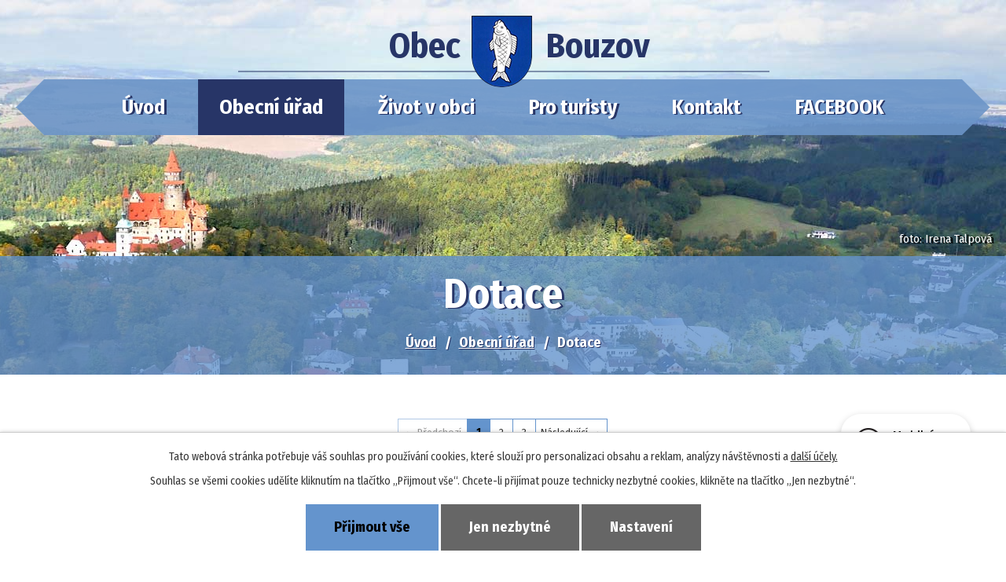

--- FILE ---
content_type: text/html; charset=utf-8
request_url: https://www.obec-bouzov.cz/dotace-new
body_size: 12038
content:
<!DOCTYPE html>
<html lang="cs" data-lang-system="cs">
	<head>



		<!--[if IE]><meta http-equiv="X-UA-Compatible" content="IE=EDGE"><![endif]-->
			<meta name="viewport" content="width=device-width, initial-scale=1, user-scalable=yes">
			<meta http-equiv="content-type" content="text/html; charset=utf-8" />
			<meta name="robots" content="index,follow" />
			<meta name="author" content="Antee s.r.o." />
			<meta name="description" content="Obec se nachází v severozápadní části okresu Olomouc, v posledních výběžcích kopců Drahanské vrchoviny." />
			<meta name="keywords" content="obec Bouzov, bouzovský hrad, chrám sv. Máří Magdalény,Drahanská vrchovina, Muzeum Bouzov, Balony nad hradem" />
			<meta name="viewport" content="width=device-width, initial-scale=1, user-scalable=yes" />
<title>Dotace | obec-bouzov.cz</title>

		<link rel="stylesheet" type="text/css" href="https://cdn.antee.cz/jqueryui/1.8.20/css/smoothness/jquery-ui-1.8.20.custom.css?v=2" integrity="sha384-969tZdZyQm28oZBJc3HnOkX55bRgehf7P93uV7yHLjvpg/EMn7cdRjNDiJ3kYzs4" crossorigin="anonymous" />
		<link rel="stylesheet" type="text/css" href="/style.php?nid=V1ZXTQ==&amp;ver=1768399196" />
		<link rel="stylesheet" type="text/css" href="/css/libs.css?ver=1768399900" />
		<link rel="stylesheet" type="text/css" href="https://cdn.antee.cz/genericons/genericons/genericons.css?v=2" integrity="sha384-DVVni0eBddR2RAn0f3ykZjyh97AUIRF+05QPwYfLtPTLQu3B+ocaZm/JigaX0VKc" crossorigin="anonymous" />

		<script src="/js/jquery/jquery-3.0.0.min.js" ></script>
		<script src="/js/jquery/jquery-migrate-3.1.0.min.js" ></script>
		<script src="/js/jquery/jquery-ui.min.js" ></script>
		<script src="/js/jquery/jquery.ui.touch-punch.min.js" ></script>
		<script src="/js/libs.min.js?ver=1768399900" ></script>
		<script src="/js/ipo.min.js?ver=1768399889" ></script>
			<script src="/js/locales/cs.js?ver=1768399196" ></script>

			<script src='https://www.google.com/recaptcha/api.js?hl=cs&render=explicit' ></script>

		<link href="/uredni-deska-archiv?action=atom" type="application/atom+xml" rel="alternate" title="Úřední deska archiv">
		<link href="/aktuality?action=atom" type="application/atom+xml" rel="alternate" title="Aktuality">
		<link href="/akce-v-obci?action=atom" type="application/atom+xml" rel="alternate" title="Akce v obci">
		<link href="/uredni-deska?action=atom" type="application/atom+xml" rel="alternate" title="Úřední deska">
		<link href="/akce-v-okoli?action=atom" type="application/atom+xml" rel="alternate" title="Akce v okolí">
		<link href="/hlaseni-rozhlasu?action=atom" type="application/atom+xml" rel="alternate" title="Hlášení rozhlasu">
		<link href="/gdpr?action=atom" type="application/atom+xml" rel="alternate" title="GDPR">
		<link href="/rozpocty-a-financni-dokumenty?action=atom" type="application/atom+xml" rel="alternate" title="Rozpočty a finanční dokumenty">
<link rel="preload" href="https://fonts.googleapis.com/css?family=Fira+Sans+Condensed:400,700&amp;display=fallback&amp;subset=latin-ext" as="font">
<link href="https://fonts.googleapis.com/css?family=Fira+Sans+Condensed:400,700&amp;display=fallback&amp;subset=latin-ext" rel="stylesheet">
<link href="/image.php?nid=8565&amp;oid=7120493" rel="icon" type="image/png">
<link rel="shortcut icon" href="/image.php?nid=8565&amp;oid=7120493">
<link rel="preload" href="/image.php?nid=8565&amp;oid=7120492" as="image">
<script>
ipo.api.live('body', function(el) {
//posun paticky
$(el).find("#ipocopyright").insertAfter("#ipocontainer");
//pridani action-button na backlink
$(el).find(".backlink").addClass("action-button");
//posun navigace
$(el).find("#iponavigation").appendTo("#ipoheader .header__subpage-box");
});
//posun h1
ipo.api.live('h1', function(el) {
if((!document.getElementById('page7080729')) && ($("#system-menu").length != 1)) {
$(el).prependTo("#ipoheader .header__subpage-box");
}
});
</script>
<script>
function googleTranslateElementInit() {
new google.translate.TranslateElement({
pageLanguage: 'cs',
includedLanguages: 'cs,en,de,pl,ru',
gaTrack: true,
layout: google.translate.TranslateElement.InlineLayout.SIMPLE
}, 'google_translate_element');
}
</script>
<script src="//translate.google.com/translate_a/element.js?cb=googleTranslateElementInit"></script>



<script type="text/javascript">
$(document).ready(function(){
$(".fulltext").append($(".elasticSearchForm"));
});
</script>
	</head>

	<body id="page7182707" class="subpage7182707 subpage7080730"
			
			data-nid="8565"
			data-lid="CZ"
			data-oid="7182707"
			data-layout-pagewidth="1024"
			
			data-slideshow-timer="3"
			
						
				
				data-layout="responsive" data-viewport_width_responsive="1024"
			>



							<div id="snippet-cookiesConfirmation-euCookiesSnp">			<div id="cookieChoiceInfo" class="cookie-choices-info template_1">
					<p>Tato webová stránka potřebuje váš souhlas pro používání cookies, které slouží pro personalizaci obsahu a reklam, analýzy návštěvnosti a 
						<a class="cookie-button more" href="https://navody.antee.cz/cookies" target="_blank">další účely.</a>
					</p>
					<p>
						Souhlas se všemi cookies udělíte kliknutím na tlačítko „Přijmout vše“. Chcete-li přijímat pouze technicky nezbytné cookies, klikněte na tlačítko „Jen nezbytné“.
					</p>
				<div class="buttons">
					<a class="cookie-button action-button ajax" id="cookieChoiceButton" rel=”nofollow” href="/dotace-new?do=cookiesConfirmation-acceptAll">Přijmout vše</a>
					<a class="cookie-button cookie-button--settings action-button ajax" rel=”nofollow” href="/dotace-new?do=cookiesConfirmation-onlyNecessary">Jen nezbytné</a>
					<a class="cookie-button cookie-button--settings action-button ajax" rel=”nofollow” href="/dotace-new?do=cookiesConfirmation-openSettings">Nastavení</a>
				</div>
			</div>
</div>				<div id="ipocontainer">

			<div class="menu-toggler">

				<span>Menu</span>
				<span class="genericon genericon-menu"></span>
			</div>

			<span id="back-to-top">

				<i class="fa fa-angle-up"></i>
			</span>

			<div id="ipoheader">

				<div class="header layout-container">
	<div class="header__logo">
		<a href="/">
			<span>Obec</span>
			<img src="/image.php?nid=8565&amp;oid=7120492" alt="znak Obec Bouzov">
			<span>Bouzov</span>
		</a>
	</div>
	<div id="google_translate_element"></div>
	<div class="fulltext"></div>
</div>

<div class="header-pages">
	
		 
		<div class="boxImage">
			<div style="background-image:url(/image.php?oid=7120484&amp;nid=8565);"></div>
		</div>
		 
	
</div>
<div class="header__subpage-box"></div>


			</div>

			<div id="ipotopmenuwrapper">

				<div id="ipotopmenu">
<h4 class="hiddenMenu">Horní menu</h4>
<ul class="topmenulevel1"><li class="topmenuitem1 noborder" id="ipomenu7080729"><a href="/">Úvod</a></li><li class="topmenuitem1 active" id="ipomenu7080730"><a href="/obecni-urad">Obecní úřad</a><ul class="topmenulevel2"><li class="topmenuitem2" id="ipomenu1691571"><a href="/zakladni-informace">Základní informace</a></li><li class="topmenuitem2" id="ipomenu7120715"><a href="/gdpr">GDPR</a></li><li class="topmenuitem2" id="ipomenu1691572"><a href="/popis-uradu">Popis úřadu</a></li><li class="topmenuitem2" id="ipomenu3038230"><a href="/uredni-deska">Úřední deska</a></li><li class="topmenuitem2" id="ipomenu4010979"><a href="/povinne-zverejnovane-informace">Povinně zveřejňované informace</a></li><li class="topmenuitem2" id="ipomenu1705915"><a href="/poskytovani-informaci-prijem-podani">Poskytování informací, příjem podání</a></li><li class="topmenuitem2" id="ipomenu3367427"><a href="/uzemni-plan-obce">Územní plán obce</a></li><li class="topmenuitem2" id="ipomenu7128063"><a href="https://stavebnionline.cz/Profily/profil.asp?ID=265" target="_blank">Veřejné zakázky - profil zadavatele</a></li><li class="topmenuitem2" id="ipomenu2371290"><a href="/czech-point-obecni-urad">Czech POINT</a></li><li class="topmenuitem2" id="ipomenu1691574"><a href="/vyhlasky-a-zakony">Vyhlášky a zákony</a></li><li class="topmenuitem2" id="ipomenu7229536"><a href="/rozpocty-a-financni-dokumenty">Rozpočty a finanční dokumenty</a></li><li class="topmenuitem2" id="ipomenu7128121"><a href="https://cro.justice.cz/" target="_blank">Registr oznámení</a></li><li class="topmenuitem2" id="ipomenu1691576"><a href="/elektronicka-podatelna">Elektronická podatelna</a></li><li class="topmenuitem2" id="ipomenu2145047"><a href="/odpadove-hospodarstvi">Odpadové hospodářství</a><ul class="topmenulevel3"><li class="topmenuitem3" id="ipomenu9766802"><a href="/system-odpadoveho-hospodarstvi">Systém odpadového hospodářství</a></li><li class="topmenuitem3" id="ipomenu9766750"><a href="/svoz">Svoz odpadu</a></li><li class="topmenuitem3" id="ipomenu9766769"><a href="/informovani-obcanu-prehled-odpadu">Informování občanů - přehled odpadů</a></li><li class="topmenuitem3" id="ipomenu9766771"><a href="/jak-tridit-odpady-z-domacnosti">Jak třídit odpady z domácností</a></li><li class="topmenuitem3" id="ipomenu9767237"><a href="/tridime-s-detmi">Třídíme s dětmi</a></li></ul></li><li class="topmenuitem2" id="ipomenu2684035"><a href="/poplatky">Poplatky</a></li><li class="topmenuitem2" id="ipomenu2852312"><a href="/ztraty-a-nalezy">Ztráty a nálezy</a></li><li class="topmenuitem2" id="ipomenu3697730"><a href="/strategicky-plan-rozvoje-obce">Strategický plán rozvoje obce</a></li><li class="topmenuitem2" id="ipomenu4331732"><a href="/registrace-sms">Registrace SMS</a></li><li class="topmenuitem2 active" id="ipomenu7182707"><a href="/dotace-new">Dotace</a></li><li class="topmenuitem2" id="ipomenu2371274"><a href="/matrika">Matrika</a><ul class="topmenulevel3"><li class="topmenuitem3" id="ipomenu2371275"><a href="/vydavani-matricnich-dokladu">Vydávání matričních dokladů</a></li><li class="topmenuitem3" id="ipomenu2371278"><a href="/nahlizeni-do-matrik-nebo-sbirek-listin">Nahlížení do matrik nebo sbírek listin</a></li><li class="topmenuitem3" id="ipomenu2371280"><a href="/snatek">Sňatek</a></li><li class="topmenuitem3" id="ipomenu2371282"><a href="/narozeni">Narození</a></li><li class="topmenuitem3" id="ipomenu2371283"><a href="/umrti">Úmrtí</a></li><li class="topmenuitem3" id="ipomenu2371285"><a href="/vidimace-a-legalizace">Vidimace a legalizace</a></li><li class="topmenuitem3" id="ipomenu2371287"><a href="/vystaveni-obcanskeho-prukazu">Vystavení občanského průkazu</a></li><li class="topmenuitem3" id="ipomenu2371288"><a href="/evidence-obyvatel">Evidence obyvatel</a></li></ul></li><li class="topmenuitem2" id="ipomenu8481327"><a href="/formulare">Formuláře</a><ul class="topmenulevel3"><li class="topmenuitem3" id="ipomenu8481328"><a href="/zadost-o-druhopis-matricniho-dokladu">Žádost o druhopis matričního dokladu</a></li><li class="topmenuitem3" id="ipomenu9580891"><a href="/zadost-o-volicsky-prukaz">Žádost o voličský průkaz</a></li></ul></li><li class="topmenuitem2" id="ipomenu12963645"><a href="/vodovod-bouzov">Vodovod Bouzov - ČOV</a></li></ul></li><li class="topmenuitem1" id="ipomenu7080731"><a href="/zivot-v-obci">Život v obci</a><ul class="topmenulevel2"><li class="topmenuitem2" id="ipomenu2966346"><a href="/aktuality">Aktuality</a></li><li class="topmenuitem2" id="ipomenu3264134"><a href="/hlaseni-rozhlasu">Hlášení rozhlasu</a></li><li class="topmenuitem2" id="ipomenu8145399"><a href="/mobilni-rozhlas">Mobilní Rozhlas</a></li><li class="topmenuitem2" id="ipomenu3054370"><a href="/akce">Akce</a><ul class="topmenulevel3"><li class="topmenuitem3" id="ipomenu2966655"><a href="/akce-v-obci">Akce v obci</a></li><li class="topmenuitem3" id="ipomenu3082814"><a href="/akce-v-okoli">Akce v okolí</a></li></ul></li><li class="topmenuitem2" id="ipomenu1696869"><a href="/o-obci">O obci</a></li><li class="topmenuitem2" id="ipomenu2994260"><a href="/fotogalerie">Fotogalerie</a><ul class="topmenulevel3"><li class="topmenuitem3" id="ipomenu3168207"><a href="/vitani-obcanku">Vítání občánků</a></li><li class="topmenuitem3" id="ipomenu2981462"><a href="/fotografie-z-akci">Fotografie z akcí</a></li><li class="topmenuitem3" id="ipomenu2970157"><a href="/fotograficka-prochazka-old">Fotografická procházka</a></li></ul></li><li class="topmenuitem2" id="ipomenu1696745"><a href="/bouzovske-noviny">Bouzovské noviny</a></li><li class="topmenuitem2" id="ipomenu1696870"><a href="/sluzby-a-firmy">Služby a firmy</a><ul class="topmenulevel3"><li class="topmenuitem3" id="ipomenu4056047"><a href="http://www.bouzovskelesy.cz/" target="_blank">Bouzovské lesy s.r.o</a></li><li class="topmenuitem3" id="ipomenu1696725"><a href="/knihovna">Knihovna</a></li><li class="topmenuitem3" id="ipomenu2182682"><a href="/lekari">Lékaři</a></li><li class="topmenuitem3" id="ipomenu4199379"><a href="/nas-mapovy-portal">Náš mapový portál</a></li><li class="topmenuitem3" id="ipomenu1696764"><a href="/podnikatele-a-firmy">Podnikatelé a firmy</a></li><li class="topmenuitem3" id="ipomenu2821901"><a href="/posta">Pošta</a></li></ul></li><li class="topmenuitem2" id="ipomenu2159333"><a href="/spolky-a-organizace">Spolky a organizace</a><ul class="topmenulevel3"><li class="topmenuitem3" id="ipomenu1696809"><a href="/zakladni-a-materska-skola">Základní a mateřská škola</a></li><li class="topmenuitem3" id="ipomenu2966191"><a href="http://mskozovles.websnadno.cz/" target="_blank">MS Kozov les</a></li><li class="topmenuitem3" id="ipomenu2159334"><a href="/myslivecke-sdruzeni-bouzov">Myslivecké sdružení Bouzov</a></li><li class="topmenuitem3" id="ipomenu4237292"><a href="http://www.bouzovskavrchovina.cz/" target="_blank">Občanské srdužení Bouzovská vrchovina</a></li><li class="topmenuitem3" id="ipomenu3313665"><a href="http://www.udolitrebuvky.cz/" target="_blank">Občanské sdružení Údolí Třebůvky</a></li><li class="topmenuitem3" id="ipomenu3145667"><a href="http://www.ponyolesnice.estranky.cz/" target="_blank">Pony klub Olešnice</a></li><li class="topmenuitem3" id="ipomenu2985591"><a href="http://www.farnost-bouzov.cz/" target="_blank">Římskokatolická farnost Bouzov</a></li><li class="topmenuitem3" id="ipomenu3218508"><a href="https://www.facebook.com/pages/Hasi%C4%8Di-Bouzov-okrsek-Bouzov/253737937016" target="_blank">SDH Bouzov</a></li><li class="topmenuitem3" id="ipomenu3846816"><a href="http://kozov.websnadno.cz/?gen=234" target="_blank">SDH Kozov</a></li><li class="topmenuitem3" id="ipomenu2751690"><a href="http://sdh-olesnice.webnode.cz/" target="_blank">SDH Olešnice</a></li><li class="topmenuitem3" id="ipomenu3421770"><a href="http://sdh-olesnice-x.webnode.cz/" target="_blank">"X" team Olešnice</a></li><li class="topmenuitem3" id="ipomenu3110481"><a href="/seniorklub-bouzov">Seniorklub Bouzov</a></li><li class="topmenuitem3" id="ipomenu2693725"><a href="http://sokolbouzov.webnode.cz/novinky/" target="_blank">TJ Sokol Bouzov</a></li><li class="topmenuitem3" id="ipomenu4727375"><a href="http://www.vcelari-bouzov.cz" target="_blank">Včelaři Bouzov</a></li><li class="topmenuitem3" id="ipomenu6678698"><a href="http://www.1fcolesnice.cz" target="_top">1.FC Olešnice</a></li><li class="topmenuitem3" id="ipomenu7401840"><a href="http://www.volavkaos.cz" target="_top">Volavka 2012, z.s.</a></li></ul></li></ul></li><li class="topmenuitem1" id="ipomenu7080732"><a href="/pro-turisty">Pro turisty</a><ul class="topmenulevel2"><li class="topmenuitem2" id="ipomenu1696819"><a href="/zajimava-mista">Zajímavá místa</a><ul class="topmenulevel3"><li class="topmenuitem3" id="ipomenu7232173"><a href="/sportovni-areal">Sportovní areál</a></li></ul></li><li class="topmenuitem2" id="ipomenu1696872"><a href="/ubytovani">Ubytování</a></li><li class="topmenuitem2" id="ipomenu1696871"><a href="/pohostinstvi">Pohostinství</a></li><li class="topmenuitem2" id="ipomenu8370487"><a href="https://youtu.be/d54XF3QmTgU" target="_blank">Bouzov z nebe</a></li><li class="topmenuitem2" id="ipomenu2596445"><a href="/volny-cas">Volný čas</a></li><li class="topmenuitem2" id="ipomenu4930753"><a href="http://www.bouzovskavrchovina.cz" target="_blank">Bouzovská vrchovina</a></li><li class="topmenuitem2" id="ipomenu3610451"><a href="/kulturni-pamatky-bouzovska">Kulturní památky Bouzovska</a><ul class="topmenulevel3"><li class="topmenuitem3" id="ipomenu2966709"><a href="/muzeum-bouzov">Muzeum Bouzov</a></li><li class="topmenuitem3" id="ipomenu7183590"><a href="/svate-obrazky-bouzovska">Svaté obrázky Bouzovska</a></li><li class="topmenuitem3" id="ipomenu7183624"><a href="/obnova-studanek-na-bouzovsku">Obnova studánek na Bouzovsku</a></li><li class="topmenuitem3" id="ipomenu3944072"><a href="/bouzovsko-objektivem-ireny-talpove">Bouzovsko objektivem Ireny Talpové</a></li></ul></li></ul></li><li class="topmenuitem1" id="ipomenu7080733"><a href="/kontakt">Kontakt</a></li><li class="topmenuitem1" id="ipomenu9855390"><a href="https://www.facebook.com/profile.php?id=100091539073247" target="_top">FACEBOOK</a></li></ul>
					<div class="cleartop"></div>
				</div>
			</div>
			<div id="ipomain">
				<div id="ipoLangIcons">

	<div>
		<a href="/" class="lang-cs"><img src="/img/lang_cs.png" title="Česky" alt="Česky"></a>
		<a href="/about-the-village" class="lang-en"><img src="/img/lang_en.png" title="English" alt="English"></a>
		<a href="/uber-unsere-gemeinde" class="lang-de"><img src="/img/lang_de.png" title="Deutsch" alt="Deutsch"></a>
	</div>

</div>
<div class="elasticSearchForm elasticSearch-container" id="elasticSearch-form-10579971" >
	<h4 class="newsheader">Fulltextové vyhledávání</h4>
	<div class="newsbody">
<form action="/dotace-new?do=mainSection-elasticSearchForm-10579971-form-submit" method="post" id="frm-mainSection-elasticSearchForm-10579971-form">
<label hidden="" for="frmform-q">Fulltextové vyhledávání</label><input type="text" placeholder="Vyhledat v textu" autocomplete="off" name="q" id="frmform-q" value=""> 			<input type="submit" value="Hledat" class="action-button">
			<div class="elasticSearch-autocomplete"></div>
</form>
	</div>
</div>

<script >

	app.index.requireElasticSearchAutocomplete('frmform-q', "\/fulltextove-vyhledavani?do=autocomplete");
</script>
<div class="smsRegistration">

	<h4 class="newsheader">Registrace SMS</h4>
	<div class="newsbody">
		<a href="/registrace-sms">Přihlášení k odběru SMS</a>
	</div>
</div>

				<div id="ipomainframe">
					<div id="ipopage">
<div id="iponavigation">
	<h5 class="hiddenMenu">Drobečková navigace</h5>
	<p>
			<a href="/">Úvod</a> <span class="separator">&gt;</span>
			<a href="/obecni-urad">Obecní úřad</a> <span class="separator">&gt;</span>
			<span class="currentPage">Dotace</span>
	</p>

</div>
						<div class="ipopagetext">
							<div class="gallery view-default content">
								
								<h1>Dotace</h1>

<div id="snippet--flash"></div>
								
																	
	<div class="paragraph">
					</div>
<div class="content-paginator clearfix">
	<div class="content-paginator-wrapper">
		<span class="paginator-disabled paginator-prev paginator-button" title="Předchozí">
			<span class="paginator-button-icon">&larr;</span><span class="paginator-button-text">Předchozí</span>
		</span>
			<span class="paginator-current" style="max-width: 137px">1</span>
			<a href="/dotace-new?paginator-page=2" class="paginator-step" rel="next" style="max-width: 137px">
				2
			</a>
			<a href="/dotace-new?paginator-page=3" class="paginator-step"  style="max-width: 137px">
				3
			</a>
		<a href="/dotace-new?paginator-page=2" class="paginator-next paginator-button" title="Následující" rel="next">
			<span class="paginator-button-text">Následující</span><span class="paginator-button-icon">&rarr;</span>
		</a>
	</div>
</div>
<hr class="cleaner">
			<div class="tags table-row auto type-tags">
<form action="/dotace-new?do=multiTagsRenderer-multiChoiceTags-submit" method="post" id="frm-multiTagsRenderer-multiChoiceTags">
			<a class="box-by-content" href="/dotace-new" title="Ukázat všechna alba">Štítky:</a>
<span><input type="checkbox" name="tags[]" id="frm-multiTagsRenderer-multiChoiceTagsiChoiceTags-tags-0" value="Dotace z fondů EU"><label for="frm-multiTagsRenderer-multiChoiceTagsiChoiceTags-tags-0">Dotace z fondů EU</label><br></span><span><input type="checkbox" name="tags[]" id="frm-multiTagsRenderer-multiChoiceTagsiChoiceTags-tags-1" value="Dotace z ministerstva průmyslu a obchodu"><label for="frm-multiTagsRenderer-multiChoiceTagsiChoiceTags-tags-1">Dotace z ministerstva průmyslu a obchodu</label><br></span><span><input type="checkbox" name="tags[]" id="frm-multiTagsRenderer-multiChoiceTagsiChoiceTags-tags-2" value="Dotace ze SFŽP"><label for="frm-multiTagsRenderer-multiChoiceTagsiChoiceTags-tags-2">Dotace ze SFŽP</label><br></span><span><input type="checkbox" name="tags[]" id="frm-multiTagsRenderer-multiChoiceTagsiChoiceTags-tags-3" value="Dotace z prostředků Olomouckého kraje"><label for="frm-multiTagsRenderer-multiChoiceTagsiChoiceTags-tags-3">Dotace z prostředků Olomouckého kraje</label><br></span><span><input type="checkbox" name="tags[]" id="frm-multiTagsRenderer-multiChoiceTagsiChoiceTags-tags-4" value="Dotace z ministerstva pro místní rozvoj ČR"><label for="frm-multiTagsRenderer-multiChoiceTagsiChoiceTags-tags-4">Dotace z ministerstva pro místní rozvoj ČR</label><br></span><span><input type="checkbox" name="tags[]" id="frm-multiTagsRenderer-multiChoiceTagsiChoiceTags-tags-5" value=" Dotace z ministerstva zemědělství  ČR"><label for="frm-multiTagsRenderer-multiChoiceTagsiChoiceTags-tags-5"> Dotace z ministerstva zemědělství  ČR</label><br></span> <input type="submit" class="action-button" name="filter" id="frmmultiChoiceTags-filter" value="Filtrovat"> </form>
	</div>
	<script >
	$(document).ready(function() {
		$('.tags-selection select[multiple]').select2({
			placeholder: 'Vyberte štítky',
		  	width: '300px'
		});
		$('#frmmultiSelectTags-tags').change(function() {
			$('#frm-multiTagsRenderer-multiSelectTags input[type="submit"]').click();
		});
		$('#frm-multiTagsRenderer-multiChoiceTags input[type="checkbox"]').change(function() {
			$('#frm-multiTagsRenderer-multiChoiceTags input[type="submit"]').click();
		});
	})
</script>

<ul class="albums matrix clearfix paragraph same-height-per-row">
			<li class="column-0">
		<div>
			<h2 class="title" title="Program na podporu technického a sportovního vybavení sportovních a tělovýchovných zařízení a sportovní činnosti v Olomouckém kraji v roce 2025"><a href="/dotace-new?id=74&amp;action=detail&amp;oid=7182707&amp;nid=8565">Program na podporu…</a></h2>
			<a href="/dotace-new?id=74&amp;action=detail&amp;oid=7182707&amp;nid=8565">

				<img alt="" width="318" height="114" src="/image.php?nid=8565&amp;oid=12921054&amp;width=318&amp;height=114">
			</a>
		</div>
	</li>
			<li class="column-1">
		<div>
			<h2 class="title" title="Dotace na pořízení, technické zhodnocení a opravu požární techniky, nákup věcného vybavení a zajištění akceschopnosti JSDH obcí Olomouckého kraje 2025"><a href="/dotace-new?id=72&amp;action=detail&amp;oid=7182707&amp;nid=8565">Dotace na pořízení, technické…</a></h2>
			<a href="/dotace-new?id=72&amp;action=detail&amp;oid=7182707&amp;nid=8565">

				<img alt="" width="318" height="114" src="/image.php?nid=8565&amp;oid=12524774&amp;width=318&amp;height=114">
			</a>
		</div>
	</li>
			<li class="column-2">
		<div>
			<h2 class="title" title="Dotace na pořízení, technické zhodnocení a opravu požární techniky, nákup věcného vybavení a zajištění akceschopnosti JSDH obcí Olomouckého kraje 2025"><a href="/dotace-new?id=73&amp;action=detail&amp;oid=7182707&amp;nid=8565">Dotace na pořízení, technické…</a></h2>
			<a href="/dotace-new?id=73&amp;action=detail&amp;oid=7182707&amp;nid=8565">

				<img alt="" width="318" height="114" src="/image.php?nid=8565&amp;oid=12524785&amp;width=318&amp;height=114">
			</a>
		</div>
	</li>
			<li class="column-0">
		<div>
			<h2 class="title" title="Místní energetická koncepce"><a href="/dotace-new/mistni-energeticka-koncepce-7182707-70">Místní energetická koncepce</a></h2>
		</div>
	</li>
			<li class="column-1">
		<div>
			<h2 class="title" title="Dotace na pořízení, technické zhodnocení a opravu požární techniky, nákup věcného vybavení a zajištění akceschopnosti JSDH obcí Olomouckého kraje 2024"><a href="/dotace-new?id=69&amp;action=detail&amp;oid=7182707&amp;nid=8565">Dotace na pořízení, technické…</a></h2>
			<a href="/dotace-new?id=69&amp;action=detail&amp;oid=7182707&amp;nid=8565">

				<img alt="" width="239" height="318" src="/image.php?nid=8565&amp;oid=11485563&amp;width=239&amp;height=318">
			</a>
		</div>
	</li>
			<li class="column-2">
		<div>
			<h2 class="title" title="Dotace na pořízení přenosných fotbalových branek"><a href="/dotace-new/dotace-na-porizeni-prenosnych-fotbalovych-branek">Dotace na pořízení přenosných…</a></h2>
			<a href="/dotace-new/dotace-na-porizeni-prenosnych-fotbalovych-branek">

				<img alt="" width="318" height="239" src="/image.php?nid=8565&amp;oid=11783513&amp;width=318&amp;height=239">
			</a>
		</div>
	</li>
			<li class="column-0">
		<div>
			<h2 class="title" title="Rekonstrukce sportovišť v obci Bouzov a místní části Olešnice - část osvětlení sportovišť"><a href="/dotace-new/rekonstrukce-sportovist-v-obci-bouzov-a-mistni-casti-olesnice-cast-osvetleni-sportovist">Rekonstrukce sportovišť v…</a></h2>
			<a href="/dotace-new/rekonstrukce-sportovist-v-obci-bouzov-a-mistni-casti-olesnice-cast-osvetleni-sportovist">

				<img alt="" width="318" height="114" src="/image.php?nid=8565&amp;oid=11345445&amp;width=318&amp;height=114">
			</a>
		</div>
	</li>
			<li class="column-1">
		<div>
			<h2 class="title" title="Dotace - zabezpečení akceschopnosti jednotky SDH kategorie JPO II."><a href="/dotace-new/dotace-zabezpeceni-akceschopnosti-jednotky-sdh-kategorie-jpo-ii">Dotace - zabezpečení…</a></h2>
		</div>
	</li>
			<li class="column-2">
		<div>
			<h2 class="title" title="Úpravna vody Bouzov, automatizace chlórování"><a href="/dotace-new/upravna-vody-bouzov-automatizace-chlorovani">Úpravna vody Bouzov,…</a></h2>
			<a href="/dotace-new/upravna-vody-bouzov-automatizace-chlorovani">

				<img alt="" width="318" height="238" src="/image.php?nid=8565&amp;oid=10622263&amp;width=318&amp;height=238">
			</a>
		</div>
	</li>
			<li class="column-0">
		<div>
			<h2 class="title" title="&quot;Oprava autobusových zastávek a chodníku v obci Bouzov, místní části Hvozdečko&quot;"><a href="/dotace-new/oprava-autobusovych-zastavek-a-chodniku-v-obci-bouzov-mistni-casti-hvozdecko">&quot;Oprava autobusových zastávek…</a></h2>
			<a href="/dotace-new/oprava-autobusovych-zastavek-a-chodniku-v-obci-bouzov-mistni-casti-hvozdecko">

				<img alt="" width="318" height="225" src="/image.php?nid=8565&amp;oid=10680160&amp;width=318&amp;height=225">
			</a>
		</div>
	</li>
			<li class="column-1">
		<div>
			<h2 class="title" title="Bouzov - Splašková kanalizace a ČOV"><a href="/dotace-new/bouzov-splaskova-kanalizace-a-cov-7182707-63">Bouzov - Splašková kanalizace…</a></h2>
			<a href="/dotace-new/bouzov-splaskova-kanalizace-a-cov-7182707-63">

				<img alt="" width="318" height="225" src="/image.php?nid=8565&amp;oid=10522393&amp;width=318&amp;height=225">
			</a>
		</div>
	</li>
			<li class="column-2">
		<div>
			<h2 class="title" title="Dostavba vodovodní sítě obce Bouzov - Hvozdečko, Kovářov"><a href="/dotace-new/dostavba-vodovodni-site-obce-bouzov-hvozdecko-kovarov-7182707-64">Dostavba vodovodní sítě obce…</a></h2>
			<a href="/dotace-new/dostavba-vodovodni-site-obce-bouzov-hvozdecko-kovarov-7182707-64">

				<img alt="" width="318" height="225" src="/image.php?nid=8565&amp;oid=10522414&amp;width=318&amp;height=225">
			</a>
		</div>
	</li>
			<li class="column-0">
		<div>
			<h2 class="title" title="Bouzov - Splašková kanalizace a ČOV"><a href="/dotace-new/bouzov-splaskova-kanalizace-a-cov-7182707-62">Bouzov - Splašková kanalizace…</a></h2>
			<a href="/dotace-new/bouzov-splaskova-kanalizace-a-cov-7182707-62">

				<img alt="" width="318" height="306" src="/image.php?nid=8565&amp;oid=10170720&amp;width=318&amp;height=306">
			</a>
		</div>
	</li>
			<li class="column-1">
		<div>
			<h2 class="title" title="Bouzov - Splašková kanalizace a ČOV"><a href="/dotace-new/bouzov-splaskova-kanalizace-a-cov-7182707-61">Bouzov - Splašková kanalizace…</a></h2>
		</div>
	</li>
			<li class="column-2">
		<div>
			<h2 class="title" title="Dostavba vodovodní sítě obce Bouzov - Hvozdečko, Kovářov"><a href="/dotace-new/dostavba-vodovodni-site-obce-bouzov-hvozdecko-kovarov-7182707-60">Dostavba vodovodní sítě obce…</a></h2>
		</div>
	</li>
			<li class="column-0">
		<div>
			<h2 class="title" title="Restaurování kamenného kříže s korpusem Krista v obci Bouzov - Kovářov"><a href="/dotace-new/restaurovani-kamenneho-krize-s-korpusem-krista-v-obci-bouzov-kovarov">Restaurování kamenného kříže…</a></h2>
		</div>
	</li>
			<li class="column-1">
		<div>
			<h2 class="title" title="Víceúčelové hřiště Olešnice"><a href="/dotace-new/viceucelove-hriste-olesnice">Víceúčelové hřiště Olešnice</a></h2>
		</div>
	</li>
			<li class="column-2">
		<div>
			<h2 class="title" title="Sběrná místa a kontejnery"><a href="/dotace-new/sberna-mista-a-kontejnery">Sběrná místa a kontejnery</a></h2>
		</div>
	</li>
			<li class="column-0">
		<div>
			<h2 class="title" title="Dostavba vodovodní sítě obce Bouzov - Hvozdečko, Kovářov"><a href="/dotace-new/dostavba-vodovodni-site-obce-bouzov-hvozdecko-kovarov">Dostavba vodovodní sítě obce…</a></h2>
		</div>
	</li>
			<li class="column-1">
		<div>
			<h2 class="title" title="Bouzov - Splašková kanalizace a ČOV"><a href="/dotace-new/bouzov-splaskova-kanalizace-a-cov">Bouzov - Splašková kanalizace…</a></h2>
		</div>
	</li>
			<li class="column-2">
		<div>
			<h2 class="title" title="Pořízení vybavení pro pořádání akcí v obci Bouzov"><a href="/dotace-new/porizeni-vybaveni-pro-poradani-akci-v-obci-bouzov-7182707-53">Pořízení vybavení pro…</a></h2>
		</div>
	</li>
			<li class="column-0">
		<div>
			<h2 class="title" title="Dotace na pořízení, technické zhodnocení a opravu požární techniky, nákup věcného vybavení a zajištění akceschopnosti JSDH obcí Olomouckého kraje 2022"><a href="/dotace-new/dotace-na-porizeni-technicke-zhodnoceni-a-opravu-pozarni-techniky-nakup-vecneho-vybaveni-a-zajisteni">Dotace na pořízení, technické…</a></h2>
			<a href="/dotace-new/dotace-na-porizeni-technicke-zhodnoceni-a-opravu-pozarni-techniky-nakup-vecneho-vybaveni-a-zajisteni">

				<img alt="" width="318" height="239" src="/image.php?nid=8565&amp;oid=9157818&amp;width=318&amp;height=239">
			</a>
		</div>
	</li>
			<li class="column-1">
		<div>
			<h2 class="title" title="Dotace na pořízení, technické zhodnocení a opravu požární techniky, nákup věcného vybavení a zajištění akceschopnosti JSDH obcí Olomouckého kraje 2022"><a href="/dotace-new?id=52&amp;action=detail&amp;oid=7182707&amp;nid=8565">Dotace na pořízení, technické…</a></h2>
			<a href="/dotace-new?id=52&amp;action=detail&amp;oid=7182707&amp;nid=8565">

				<img alt="" width="239" height="318" src="/image.php?nid=8565&amp;oid=9232783&amp;width=239&amp;height=318">
			</a>
		</div>
	</li>
			<li class="column-2">
		<div>
			<h2 class="title" title="Obnova dětských hřišť v Bouzově a jeho místních částech"><a href="/dotace-new/obnova-detskych-hrist-v-bouzove-a-jeho-mistnich-castech">Obnova dětských hřišť v…</a></h2>
		</div>
	</li>
			<li class="column-0">
		<div>
			<h2 class="title" title="Obec Bouzov - Sběrná místa a kontejnery"><a href="/dotace-new/obec-bouzov-sberna-mista-a-kontejnery">Obec Bouzov - Sběrná místa a…</a></h2>
		</div>
	</li>
			<li class="column-1">
		<div>
			<h2 class="title" title="Údržba a obnova kulturních a venkovských prvků"><a href="/dotace-new/udrzba-a-obnova-kulturnich-a-venkovskych-prvku">Údržba a obnova kulturních a…</a></h2>
			<a href="/dotace-new/udrzba-a-obnova-kulturnich-a-venkovskych-prvku">

				<img alt="" width="238" height="318" src="/image.php?nid=8565&amp;oid=8749301&amp;width=238&amp;height=318">
			</a>
		</div>
	</li>
			<li class="column-2">
		<div>
			<h2 class="title" title="Podpora rozvoje regionů 2019+"><a href="/dotace-new/podpora-rozvoje-regionu-2019">Podpora rozvoje regionů 2019+</a></h2>
			<a href="/dotace-new/podpora-rozvoje-regionu-2019">

				<img alt="" width="239" height="318" src="/image.php?nid=8565&amp;oid=8747767&amp;width=239&amp;height=318">
			</a>
		</div>
	</li>
			<li class="column-0">
		<div>
			<h2 class="title" title="Podpora rozvoje regionů 2019+"><a href="/dotace-new/podpora-rozvoje-regionu">Podpora rozvoje regionů 2019+</a></h2>
		</div>
	</li>
			<li class="column-1">
		<div>
			<h2 class="title" title="Poskytnutá dotace z Olomouckého kraje"><a href="/dotace-new/poskytnuta-dotace-z-olomouckeho-kraje">Poskytnutá dotace z…</a></h2>
			<a href="/dotace-new/poskytnuta-dotace-z-olomouckeho-kraje">

				<img alt="" width="318" height="238" src="/image.php?nid=8565&amp;oid=8749319&amp;width=318&amp;height=238">
			</a>
		</div>
	</li>
			<li class="column-2">
		<div>
			<h2 class="title" title="Našim dětem"><a href="/dotace-new/nasim-detem">Našim dětem</a></h2>
		</div>
	</li>
	</ul>
<hr class="cleaner">

<div class="content-paginator clearfix">
	<div class="content-paginator-wrapper">
		<span class="paginator-disabled paginator-prev paginator-button" title="Předchozí">
			<span class="paginator-button-icon">&larr;</span><span class="paginator-button-text">Předchozí</span>
		</span>
			<span class="paginator-current" style="max-width: 137px">1</span>
			<a href="/dotace-new?paginator-page=2" class="paginator-step" rel="next" style="max-width: 137px">
				2
			</a>
			<a href="/dotace-new?paginator-page=3" class="paginator-step"  style="max-width: 137px">
				3
			</a>
		<a href="/dotace-new?paginator-page=2" class="paginator-next paginator-button" title="Následující" rel="next">
			<span class="paginator-button-text">Následující</span><span class="paginator-button-icon">&rarr;</span>
		</a>
	</div>
</div>

	<div class="paragraph">
		<p> </p>
<p> </p>
<p> </p>			</div>
															</div>
						</div>
					</div>


					

					

					<div class="hrclear"></div>
					<div id="ipocopyright">
<div class="copyright">
	<div class="footer-container layout-container flex-container">
	<div class="footer__item">
		<h3>Z Bouzova</h3>
		<ul>
			<li><a href="/odpadove-hospodarstvi">Svoz odpadu</a></li>
			<li><a href="/poplatky">Poplatky</a></li>
			<li><a href="/bouzovske-noviny">Zpravodaj</a></li>
			<li><a href="/popis-uradu">Popis úřadu</a></li>
		</ul>
	</div>
	<div class="footer__item">
		<h3>Kontakt</h3>
		<p>Adresa úřadu<br>Obecní úřad Bouzov<br>Bouzov 2<br>783 25 Bouzov</p>
	</div>
	<div class="footer__item">
		<h3>Úřední hodiny</h3>
		<p>
			<span>Pondělí</span>8:00 - 12:00 12:30 - 17:00<br>
			<span>Středa</span>8:00 - 12:00 12:30 - 17:00
		</p>
		<p>
			<span>E-mail</span><a href="mailto:podatelna@obec-bouzov.cz">podatelna@obec-bouzov.cz</a><br>
			<span>Telefon</span><a href="tel:+420585346207">+420 585 346 207</a>
		</p>
	</div>
	<div class="footer__item footer__item--map">
		<a href="https://mapy.cz/s/fojemajuba" target="_blank"><span>Zobrazit na mapě</span></a>
	</div>
</div>
<div class="footer-container layout-container flex-container">
	<a href="http://www.litovel.eu/">
		<img src="/image.php?nid=8565&amp;oid=4096492" alt="Litovel">
	</a>
	<a href="http://www.czechpoint.cz">
		<img src="/image.php?nid=8565&amp;oid=4096493" alt="czechpoint">
	</a>
	<a href="http://www.moravska-cesta.cz/">
		<img src="/image.php?nid=8565&amp;oid=4096494" alt="Moravská cesta">
	</a>
	<a href="http://www.edpp.cz/dpp/bouzov">
		<img src="/image.php?nid=8565&amp;oid=4096495" alt="Povoďnový plán">
	</a>
	<a href="http://gis.geomorava.cz/bouzov/mapa/katastralni-mapa">
		<img src="/image.php?nid=8565&amp;oid=7581387" alt="Mapový portál - Geosense">
	</a>
	<a href="https://www.litovelsko.eu/">
		<img src="/image.php?nid=8565&amp;oid=6035788" class="litovelsko" alt="litovelsko.eu">
	</a>

	<a href="https://uzob.cz/obce/info/34">
		<img src="/image.php?nid=8565&amp;oid=6035810" alt="uzob.cz">
	</a>
	<a href="https://www.facebook.com/MegafonViceNezJenBezpecnost/">
		<img src="/image.php?nid=8565&amp;oid=7209926" alt="megafon">
	</a>
	<a href="https://ovm.bezstavy.cz/v1/gAekfaqKDlMhllf5yRRCbjr0yRSc0g/redirect">
		<img src="https://ovm.bezstavy.cz/v1/gAekfaqKDlMhllf5yRRCbjr0yRSc0g/b/468" alt="ČEZ Distribuce – Plánované odstávky" width="468" height="60"></a>
	<a href="https://www.socialnisluzbylitovel.cz">
		<img src="/image.php?nid=8565&amp;oid=7209839" alt="Socialní služby Litovel">
	</a>
</div>
<div class="row antee">
	<div class="layout-container">
		© 2026 Obec Bouzov, <a href="mailto:podatelna@obec-bouzov.cz">Kontaktovat webmastera</a>, <span id="links"><a href="/prohlaseni-o-pristupnosti">Prohlášení o přístupnosti</a>, <a href="/mapa-stranek">Mapa stránek</a></span><br>ANTEE s.r.o. - <a href="https://www.antee.cz" rel="nofollow">Tvorba webových stránek</a>, Redakční systém IPO
	</div>
</div>

</div>
					</div>
					<div id="ipostatistics">
<script >
	var _paq = _paq || [];
	_paq.push(['disableCookies']);
	_paq.push(['trackPageView']);
	_paq.push(['enableLinkTracking']);
	(function() {
		var u="https://matomo.antee.cz/";
		_paq.push(['setTrackerUrl', u+'piwik.php']);
		_paq.push(['setSiteId', 3403]);
		var d=document, g=d.createElement('script'), s=d.getElementsByTagName('script')[0];
		g.defer=true; g.async=true; g.src=u+'piwik.js'; s.parentNode.insertBefore(g,s);
	})();
</script>
<script >
	$(document).ready(function() {
		$('a[href^="mailto"]').on("click", function(){
			_paq.push(['setCustomVariable', 1, 'Click mailto','Email='+this.href.replace(/^mailto:/i,'') + ' /Page = ' +  location.href,'page']);
			_paq.push(['trackGoal', null]);
			_paq.push(['trackPageView']);
		});

		$('a[href^="tel"]').on("click", function(){
			_paq.push(['setCustomVariable', 1, 'Click telefon','Telefon='+this.href.replace(/^tel:/i,'') + ' /Page = ' +  location.href,'page']);
			_paq.push(['trackPageView']);
		});
	});
</script>
					</div>

					<div id="ipofooter">
						<div class="rozhlas-banner-container"><a class="rozhlas-banner__icon animated pulse" title="Zobrazit mobilní rozhlas" href="#"> <img src="/img/mobilni-rozhlas/banner_icon.png" alt="logo"> <span class="rozhlas-title">Mobilní <br>Rozhlas</span> <span class="rozhlas-subtitle">Novinky z úřadu přímo do vašeho telefonu</span> </a>
	<div class="rozhlas-banner">
		<div class="rozhlas-banner__close"><a title="zavřít"><img src="/img/mobilni-rozhlas/banner_close-icon.svg" alt="zavřít"></a></div>
		<div class="rozhlas-banner__logo"><a title="Mobilní rozhlas" href="https://www.mobilnirozhlas.cz/" target="_blank" rel="noopener noreferrer"> <img src="/img/mobilni-rozhlas/banner_mr_logo-dark.svg" alt="mobilní rozhlas"> </a></div>
		<div class="rozhlas-banner__text"><span>Důležité informace ze samosprávy <br>přímo do telefonu</span></div>
		<div class="rozhlas-banner__image"><img src="/img/mobilni-rozhlas/banner_foto.png" alt="foto aplikace"></div>
		<div class="rozhlas-banner__cta"><a class="rozhlas-banner-btn rozhlas-banner-btn--telefon" title="Odebírat" href="https://obec-bouzov.mobilnirozhlas.cz/registrace" target="_blank" rel="noopener noreferrer"> Odebírat zprávy do telefonu </a> <a class="rozhlas-banner-btn rozhlas-banner-btn--nastenka" title="Nástěnka" href="https://obec-bouzov.mobilnirozhlas.cz/" target="_blank" rel="noopener noreferrer"> Zobrazit nástěnku </a> <a class="rozhlas-banner-btn rozhlas-banner-btn--app" title="Aplikace" href="/mobilni-rozhlas"> Stáhnout mobilní aplikaci </a></div>
	</div>
</div>
<script>// <![CDATA[
	ipo.api.live('.rozhlas-banner-container', function(el) {
		$('.rozhlas-banner__icon').click(function(e) {
			$(el).toggleClass('open')
			if ($(el).hasClass('open')) {
				$('.rozhlas-banner').css('display', 'block')
			} else {
				$(el).removeClass('open')
				$('.rozhlas-banner').css('display', 'none')
			}
			e.preventDefault()
		})
		$('.rozhlas-banner__close a').click(function(e) {
			$(el).removeClass('open')
			$(el).find('.rozhlas-banner').css('display', 'none')
		})
	})
	// ]]></script>
					</div>
				</div>
			</div>
		</div>
	</body>
</html>
